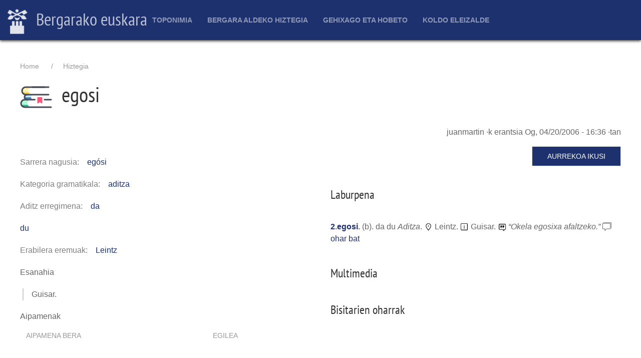

--- FILE ---
content_type: text/html; charset=UTF-8
request_url: http://euskara.bergara.eus/eu/node/161930
body_size: 4678
content:
<!DOCTYPE html>
<html lang="eu" dir="ltr">
  <head>
    <meta charset="utf-8" />
<meta name="Generator" content="Drupal 9 (https://www.drupal.org)" />
<meta name="MobileOptimized" content="width" />
<meta name="HandheldFriendly" content="true" />
<meta name="viewport" content="width=device-width, initial-scale=1.0" />
<link rel="icon" href="/themes/custom/uieuskara/favicon.ico" type="image/vnd.microsoft.icon" />
<link rel="canonical" href="http://euskara.bergara.eus/eu/node/161930" />
<link rel="shortlink" href="http://euskara.bergara.eus/eu/node/161930" />

    <title>egosi | Bergarako euskara</title>
    <link rel="stylesheet" media="all" href="/sites/default/files/css/css_9m8-tA3IQf8ThlLQYTTZUyEweCvyR908Tg0XCbKYOfY.css" />
<link rel="stylesheet" media="all" href="https://cdn.jsdelivr.net/npm/uikit@3.5.9/dist/css/uikit.min.css" />
<link rel="stylesheet" media="all" href="/sites/default/files/css/css_ZYgZ9jVLtE4yG2YsIH9d-_bla66cIYtb1JVnWaILZ-Q.css" />
<link rel="stylesheet" media="all" href="/sites/default/files/css/css_VmaGoLQwl2Aw0Gp8tqnXsghtJvJbMBjKWlTu0SfuI3Q.css" />

    <script src="https://use.fontawesome.com/releases/v5.13.1/js/all.js" defer crossorigin="anonymous"></script>
<script src="https://use.fontawesome.com/releases/v5.13.1/js/v4-shims.js" defer crossorigin="anonymous"></script>

  </head>
  <body>
        <a href="#main-content" class="visually-hidden focusable">
      Skip to main content
    </a>
    
      <div class="dialog-off-canvas-main-canvas" data-off-canvas-main-canvas>
    <div id="page-wrapper" class="uk-offcanvas-content">
  <header id="page--header">
      <div -uk-sticky="sel-target: .uk-navbar-container; cls-active: uk-navbar-sticky">
        <nav id="page--navbar" class="uk-navbar-container uk-light" uk-navbar="">
          <div class="uk-navbar-left">
              <div id="region--navbar_brand" class="region region-navbar-brand">
      <div id="uieuskara-branding" class="uk-navbar-item">
      <a href="/index.php/eu" title="Atarikoa" rel="home" class="uk-logo">
      <img src="/sites/default/files/bergara-logo-zuri-alpha.png" alt="Atarikoa" class="uk-margin-small-right" /> Bergarako euskara
    </a>
  
  </div>

  </div>

          </div>
                      <div class="uk-navbar-center">
                    <div id="uieuskara-main-menu" class="uk-visible@m">
                          
    <h2 class="visually-hidden" id="uieuskara-main-menu-menu">Main navigation</h2>
    

              
        
    
    <ul class="uk-navbar-nav">
          <li>
                  <a href="/index.php/eu/toponimia" data-drupal-link-system-path="toponimia">Toponimia</a>
                                  
          <div class="uk-navbar-dropdown">
    
    <ul class="uk-nav uk-navbar-dropdown-nav">
          <li>
                  <a href="/index.php/eu/node/201977" data-drupal-link-system-path="node/201977">Aurkezpena</a>
                      </li>
          <li>
                  <a href="/index.php/eu/toponimia/aurkibideak" data-drupal-link-system-path="node/222224">Aurkibideak</a>
                                  
          <div class="uk-navbar-dropdown">
    
    <ul class="uk-nav uk-navbar-dropdown-nav">
          <li>
                  <a href="/index.php/eu/toponimia/bilatu" data-drupal-link-system-path="toponimia/bilatu">Bilatzaile arrunta</a>
                      </li>
          <li>
                  <a href="/index.php/eu/toponimia/arakatu" data-drupal-link-system-path="toponimia/arakatu">Bilatzaile aurreratua</a>
                      </li>
          <li>
                  <a href="/index.php/eu/toponimia-auzoka" data-drupal-link-system-path="toponimia-auzoka">Auzoka</a>
                      </li>
          <li>
                  <a href="/index.php/eu/toponimia/elementu" data-drupal-link-system-path="toponimia/elementu">Elementu geografikoka</a>
                      </li>
          <li>
                  <a href="/index.php/eu/toponimia-tipografia" data-drupal-link-system-path="toponimia-tipografia">Toponimia maparako ezarpenak</a>
                      </li>
          <li>
                  <a href="/index.php/eu/toponimia/lekukotasun" data-drupal-link-system-path="toponimia/lekukotasun">Toponimia lekukotasunak</a>
                      </li>
          <li>
                  <a href="/index.php/eu/toponimia/partzelak" data-drupal-link-system-path="toponimia/partzelak">Katastroko partzelak</a>
                      </li>
        </ul>

          </div>
      
              </li>
          <li>
                  <a href="/index.php/eu/toponimia/mapak" data-drupal-link-system-path="node/226882">Mapak</a>
                                  
          <div class="uk-navbar-dropdown">
    
    <ul class="uk-nav uk-navbar-dropdown-nav">
          <li>
                  <a href="/index.php/eu/toponimia/mapa" data-drupal-link-system-path="toponimia/mapa">Mapa interaktiboa</a>
                      </li>
          <li>
                  <a href="/index.php/eu/toponimia/mapa/paperekoa" data-drupal-link-system-path="node/300001">Papereko mapa toponimikoa</a>
                      </li>
        </ul>

          </div>
      
              </li>
          <li>
                  <a href="/index.php/eu/toponimia/azterlanak" data-drupal-link-system-path="node/222083">Azterlanak</a>
                      </li>
          <li>
                  <a href="/index.php/eu/toponimia/parte-hartu" data-drupal-link-system-path="node/226884">Parte hartu</a>
                      </li>
          <li>
                  <a href="/index.php/eu/node/302905" data-drupal-link-system-path="node/302905">Argazkiak</a>
                      </li>
          <li>
                  <a href="/index.php/eu/toponimia/argibideak" data-drupal-link-system-path="node/201979">Toponimia atalerako argibideak</a>
                      </li>
        </ul>

          </div>
      
              </li>
          <li>
                  <a href="/index.php/eu/hiztegia" data-drupal-link-system-path="hiztegia">Bergara aldeko hiztegia</a>
                                  
          <div class="uk-navbar-dropdown">
    
    <ul class="uk-nav uk-navbar-dropdown-nav">
          <li>
                  <a href="/index.php/eu/hiztegia/bilatu" data-drupal-link-system-path="hiztegia/bilatu">Hiztegian bilatu</a>
                      </li>
          <li>
                  <a href="/index.php/eu/hiztegia/gaztelera-euskara" data-drupal-link-system-path="node/201935">Gaztelania-euskara</a>
                      </li>
          <li>
                  <a href="/index.php/eu/node/202235" data-drupal-link-system-path="node/202235">Sailkako zerrendak</a>
                      </li>
          <li>
                  <a href="/index.php/eu/hiztegi-elektronikoa" data-drupal-link-system-path="node/202234">Argibideak</a>
                      </li>
          <li>
                  <a href="/index.php/eu/hiztegia/argibideak" data-drupal-link-system-path="node/201923">Liburuko sarrerak</a>
                      </li>
          <li>
                  <a href="/index.php/eu/hiztegia/arakatu" data-drupal-link-system-path="hiztegia/arakatu">Bilaketa aurreratua</a>
                      </li>
          <li>
                  <a href="/index.php/eu/hiztegia/argazkiak" data-drupal-link-system-path="hiztegia/argazkiak">Argazkiak</a>
                      </li>
        </ul>

          </div>
      
              </li>
          <li>
                  <a href="/index.php/eu/gehixago-eta-hobeto" data-drupal-link-system-path="node/208188">Gehixago eta Hobeto</a>
                                  
          <div class="uk-navbar-dropdown">
    
    <ul class="uk-nav uk-navbar-dropdown-nav">
          <li>
                  <a href="/index.php/eu/akatsak" title="" data-drupal-link-system-path="node/208268">Akats zerrenda</a>
                      </li>
          <li>
                  <a href="/index.php/eu/node/221406" title="Ahozkotasuna lantzeko gidak eta ariketak, generoka" data-drupal-link-system-path="node/221406">Gidak/ariketak</a>
                      </li>
          <li>
                  <a href="/index.php/eu/jokoak" data-drupal-link-system-path="node/208579">Hizkuntza jokoak</a>
                      </li>
          <li>
                  <a href="/index.php/eu/sailkatuak" title="" data-drupal-link-system-path="node/208280">Sailkatuak</a>
                      </li>
          <li>
                  <a href="/index.php/eu/Apatxi-aldizkaria" title="" data-drupal-link-system-path="node/208287">Apatxi aldizkaria</a>
                      </li>
        </ul>

          </div>
      
              </li>
          <li>
                  <a href="/index.php/eu/koldo-eleizalde-lehiaketa" title="Koldo Eleizalde lehiaketari buruzkoak jasoko dira hemen." data-drupal-link-system-path="node/208408">Koldo Eleizalde</a>
                                  
          <div class="uk-navbar-dropdown">
    
    <ul class="uk-nav uk-navbar-dropdown-nav">
          <li>
                  <a href="https://euskara.bergara.eus/eu/koldo-eleizalde-lehiaketa">Aurkezpena</a>
                      </li>
          <li>
                  <a href="/index.php/eu/koldo-eleizalde-lehiaketa_Oinarriak" data-drupal-link-system-path="node/300005">Oinarriak</a>
                      </li>
          <li>
                  <a href="/index.php/eu/koldo-eleizalde-lehiaketan-parte-hartzeko-orria" data-drupal-link-system-path="node/300003">Parte hartzeko orria</a>
                      </li>
          <li>
                  <a href="/index.php/eu/grabaketak" data-drupal-link-system-path="node/208578">Grabaketak</a>
                      </li>
          <li>
                  <a href="/index.php/eu/lan-sarituen-liburuak" data-drupal-link-system-path="node/300357">Lan sarituen liburuak</a>
                      </li>
        </ul>

          </div>
      
              </li>
        </ul>

      


      </div>




            </div>
                    <div class="uk-navbar-right">
                                      <a href="#offcanvas" class="uk-navbar-toggle uk-hidden@m" uk-toggle uk-navbar-toggle-icon></a>
                      </div>
        </nav>
      </div>
  </header>

  <div id="page" class="uk-container uk-margin">
    <div id="page--wrapper" class="uk-grid" uk-grid>
      <main id="page--content" class="uk-width-1-1">
        <a id="main-content" tabindex="-1"></a>
          <div id="region--content" class="region region-content">
      <div id="uieuskara-breadcrumbs" class="block block-system block-system-breadcrumb-block">
    
        

            <nav role="navigation" aria-labelledby="system-breadcrumb">
    <h2 id="system-breadcrumb" class="visually-hidden">Breadcrumb</h2>
    <ol class="uk-breadcrumb">
                  <li><a href="/eu">Home</a></li>
                        <li><a href="/eu/hiztegia">Hiztegia</a></li>
              </ol>
  </nav>

      </div>
  <div id="uieuskara-page-title" class="block block-core block-page-title-block">
    
        

          
  
  <h1 class="uk-article-title uk-margin-remove-top">
  	<img src="/themes/custom/uieuskara/img/eduki-mota-ikono/berba.png" class="ikono" />
  	<span>egosi</span>

  </h1>
  

      </div>
  <div id="uieuskara-messages">
    <div data-drupal-messages-fallback class="hidden"></div>
  </div>
  <div id="uieuskara-content" class="block block-system block-system-main-block">
    
        

          

  <article data-history-node-id="161930" role="article">

    
        

          <footer>
        
        <div>
          <span><span>juanmartin</span></span>
·k erantsia <span>Og, 04/20/2006 - 16:36</span>
·tan          
        </div>
      </footer>
    
    <div uk-grid class="uk-child-width-1-1@s uk-child-width-1-2@m">
      <div>

        


  <div class="has-inline-label">
    <div class="inline-label">Sarrera nagusia</div>
              <div class="uk-margin"><a href="/eu/node/161928" hreflang="eu">egósi</a></div>
          </div>
  

        
        


  <div class="has-inline-label">
    <div class="inline-label">Kategoria gramatikala</div>
          <div>
              <div class="uk-margin"><a href="/eu/taxonomy/term/1" hreflang="eu">aditza</a></div>
              </div>
      </div>
  


        


  <div class="has-inline-label">
    <div class="inline-label">Aditz erregimena</div>
          <div>
              <div class="uk-margin"><a href="/eu/taxonomy/term/252" hreflang="eu">da</a></div>
          <div class="uk-margin"><a href="/eu/taxonomy/term/253" hreflang="eu">du</a></div>
              </div>
      </div>
  

        
        
        

        
        

        

        
        
        


  <div class="has-inline-label">
    <div class="inline-label">Erabilera eremuak</div>
          <div>
              <div class="uk-margin"><a href="/eu/taxonomy/term/25" hreflang="eu">Leintz</a></div>
              </div>
      </div>
  


        


  <div class="has-block-label">
    <div class="block-label">Esanahia</div>
              <div class="uk-margin">Guisar.</div>
          </div>
  

        

        
        
        
        
        
        
        
                
                
        
        

        


  <div class="has-block-label">
    <div class="block-label">Aipamenak</div>
          <div>
              <div class="uk-margin"><table id="paragraph-berba_aipamen" class="paragraphs-table uk-table uk-table-hover uk-table-striped" data-striping="1">
  
  
      <thead>
      <tr class="uk-table-middle">
                  <th>Aipamena bera</th>
                  <th>Egilea</th>
              </tr>
    </thead>
  
    </table>
</div>
              </div>
      </div>
  


      </div>

      <div>

        <p class="uk-text-right">
          <a href="http://bergarakoeuskara.eus/node/161930" target="_blank" class="uk-button uk-button-default">Aurrekoa ikusi</a>
        </p>

        <h3>Laburpena</h3>
        <div class="hiztegiko-sarrera">
            

<span class="sarrera"><span class="pisu" uk-tooltip="Adiera"><a href="/eu/node/161930">2</a></span>.<span class="berba"><a href="/eu/node/161930">egosi</a></span>.</span>

  (<span class="ezaguera" uk-tooltip="Nahiko ezaguna">b</span>).

  <span class="aditz-erregimena">
      da
      du
  <span>

  <span class="kategoria-gramatikala">Aditza</span>.




  <span class="erabilera-eremu">
    <img src="/modules/custom/hiztegia/assets/icons8-location-96.png" width="17" height="17" uk-tooltip="Non erabiltzen den" class="ikur-tipografiko" />
    Leintz.
  </span>


  <span class="esanahi">
    <img src="/modules/custom/hiztegia/assets/icons8-info-squared-96.png" width="17" height="17" class="ikur-tipografiko" uk-tooltip="Esanahia" />
    Guisar.
  </span>

  <span class="aipamen">
    <img src="/modules/custom/hiztegia/assets/icons8-quote-96.png" width="17" height="17" class="ikur-tipografiko" />
    &ldquo;<i>Okela egosixa afaltzeko.</i>&rdquo;
  </span>


  <span class="comments"><span uk-icon="icon: comments; ratio:0.9;" uk-tooltip="Bisitariek erantsitako oharrak"></span> <a href="/eu/node/161930#comments"#comments>
  ohar bat  </a></span>






        </div>

                  <h3>Multimedia</h3>
          
        
                  <h3>Bisitarien oharrak</h3>
          
<section>
  
  
  
</section>

        
              </div>

    </div>

  </article>

      </div>

  </div>

      </main>

      
          </div>
  </div>

  <footer id="page-footer" role="contentinfo" class="uk-padding">
  
    
          <div uk-grid class="uk-container uk-margin-top">
        <div>
                        <div id="region--footer_ezker" class="region region-footer-ezker">
      <div id="udalariburuzkodatuak" class="block block-block-content block-block-content4aa37f88-aec2-476a-bcb5-32f156e9e821">
    
        

          


            <div class="uk-margin"><h2><a href="https://www.bergara.eus">Bergarako Udala</a></h2>

<p>San Martin Agirre plaza, 1 · 20570 · Bergara · GIPUZKOA</p>

<p>943 77 91 00 · <a href="https://www.bergara.eus/eu/node/592">Harremanetarako</a></p>
</div>
      

      </div>

  </div>

                      
        </div>
        <div>
                        <div id="region--footer_erdi" class="region region-footer-erdi">
      <div id="euskarazerbitzuarekinharremanetanjartzeko" class="block block-block-content block-block-content0c62bcdf-327c-4d42-924d-1d13f4a0385e">
    
        

          


            <div class="uk-margin"><h2><a href="https://www.bergara.eus">Bergarako Euskara Zerbitzua</a></h2>

<p>San Martin Agirre plaza, 1 · 20570 · Bergara · GIPUZKOA</p>

<p>943 77 91 00 · <a href="/harremanetarako">Harremanetarako</a></p>
</div>
      

      </div>

  </div>

                      
        </div>
        <div>
                        <div id="region--footer_eskubi" class="region region-footer-eskubi">
    <nav role="navigation" aria-labelledby="uieuskara-account-menu-menu" id="uieuskara-account-menu">
            
  <h2 class="visually-hidden" id="uieuskara-account-menu-menu">User account menu</h2>
  

        

        <ul class="uk-navbar-nav">
          <li>

                          
        <a href="/eu/user/login" class="uk-icon-link"><span uk-icon="icon: sign-in; ratio: 2"></span></a>
              </li>
        </ul>
  


  </nav>

  </div>

                      
        </div>
      </div>
    
  </footer>

      <div id="offcanvas" uk-offcanvas>
      
<style type="text/css">
	.uk-offcanvas-bar .uk-nav-default > li > a {
		color: white;
		font-size: 1.1rem;
	}
	.uk-offcanvas-bar {
	    background: cadetblue;
	}
</style>

  <div id="region--offcanvas" class="region region-offcanvas uk-offcanvas-bar">
	<div class="uk-text-center uk-padding">
		<img src="/sites/default/files/bergara-logo-zuri-alpha.png" style="margin:auto; width: 64px; height:auto;" />
	</div>
    <nav role="navigation" aria-labelledby="uieuskara-main-menu-offcanvas-menu" id="uieuskara-main-menu-offcanvas">
            
  <h2 class="visually-hidden" id="uieuskara-main-menu-offcanvas-menu">Main navigation</h2>
  

        
        
    <ul class="uk-nav uk-nav-default uk-nav-parent-icon" uk-nav>
                        <li class="uk-parent">
                      <a href="#">Toponimia</a>
                                        
    <ul class="uk-nav-sub">
                        <li>
                      <a href="/eu/node/201977" data-drupal-link-system-path="node/201977">Aurkezpena</a>
                                  </li>
                        <li class="uk-parent">
                      <a href="/eu/toponimia/aurkibideak" data-drupal-link-system-path="node/222224">Aurkibideak</a>
                                        
    <ul class="uk-nav-sub">
                      </li>
                      </li>
                      </li>
                      </li>
                      </li>
                      </li>
                      </li>
        </ul>

  
                        </li>
                        <li class="uk-parent">
                      <a href="/eu/toponimia/mapak" data-drupal-link-system-path="node/226882">Mapak</a>
                                        
    <ul class="uk-nav-sub">
                      </li>
                      </li>
        </ul>

  
                        </li>
                        <li>
                      <a href="/eu/toponimia/azterlanak" data-drupal-link-system-path="node/222083">Azterlanak</a>
                                  </li>
                        <li>
                      <a href="/eu/toponimia/parte-hartu" data-drupal-link-system-path="node/226884">Parte hartu</a>
                                  </li>
                        <li>
                      <a href="/eu/node/302905" data-drupal-link-system-path="node/302905">Argazkiak</a>
                                  </li>
                        <li>
                      <a href="/eu/toponimia/argibideak" data-drupal-link-system-path="node/201979">Toponimia atalerako argibideak</a>
                                  </li>
        </ul>

  
                        </li>
                        <li class="uk-parent">
                      <a href="#">Bergara aldeko hiztegia</a>
                                        
    <ul class="uk-nav-sub">
                        <li>
                      <a href="/eu/hiztegia/bilatu" data-drupal-link-system-path="hiztegia/bilatu">Hiztegian bilatu</a>
                                  </li>
                        <li>
                      <a href="/eu/hiztegia/gaztelera-euskara" data-drupal-link-system-path="node/201935">Gaztelania-euskara</a>
                                  </li>
                        <li>
                      <a href="/eu/node/202235" data-drupal-link-system-path="node/202235">Sailkako zerrendak</a>
                                  </li>
                        <li>
                      <a href="/eu/hiztegi-elektronikoa" data-drupal-link-system-path="node/202234">Argibideak</a>
                                  </li>
                        <li>
                      <a href="/eu/hiztegia/argibideak" data-drupal-link-system-path="node/201923">Liburuko sarrerak</a>
                                  </li>
                        <li>
                      <a href="/eu/hiztegia/arakatu" data-drupal-link-system-path="hiztegia/arakatu">Bilaketa aurreratua</a>
                                  </li>
                        <li>
                      <a href="/eu/hiztegia/argazkiak" data-drupal-link-system-path="hiztegia/argazkiak">Argazkiak</a>
                                  </li>
        </ul>

  
                        </li>
                        <li class="uk-parent">
                      <a href="#">Gehixago eta Hobeto</a>
                                        
    <ul class="uk-nav-sub">
                        <li>
                      <a href="/eu/akatsak" title="" data-drupal-link-system-path="node/208268">Akats zerrenda</a>
                                  </li>
                        <li>
                      <a href="/eu/node/221406" title="Ahozkotasuna lantzeko gidak eta ariketak, generoka" data-drupal-link-system-path="node/221406">Gidak/ariketak</a>
                                  </li>
                        <li>
                      <a href="/eu/jokoak" data-drupal-link-system-path="node/208579">Hizkuntza jokoak</a>
                                  </li>
                        <li>
                      <a href="/eu/sailkatuak" title="" data-drupal-link-system-path="node/208280">Sailkatuak</a>
                                  </li>
                        <li>
                      <a href="/eu/Apatxi-aldizkaria" title="" data-drupal-link-system-path="node/208287">Apatxi aldizkaria</a>
                                  </li>
        </ul>

  
                        </li>
                        <li class="uk-parent">
                      <a href="#">Koldo Eleizalde</a>
                                        
    <ul class="uk-nav-sub">
                        <li>
                      <a href="https://euskara.bergara.eus/eu/koldo-eleizalde-lehiaketa">Aurkezpena</a>
                                  </li>
                        <li>
                      <a href="/eu/koldo-eleizalde-lehiaketa_Oinarriak" data-drupal-link-system-path="node/300005">Oinarriak</a>
                                  </li>
                        <li>
                      <a href="/eu/koldo-eleizalde-lehiaketan-parte-hartzeko-orria" data-drupal-link-system-path="node/300003">Parte hartzeko orria</a>
                                  </li>
                        <li>
                      <a href="/eu/grabaketak" data-drupal-link-system-path="node/208578">Grabaketak</a>
                                  </li>
                        <li>
                      <a href="/eu/lan-sarituen-liburuak" data-drupal-link-system-path="node/300357">Lan sarituen liburuak</a>
                                  </li>
        </ul>

  
                        </li>
        </ul>

  


  </nav>
<nav role="navigation" aria-labelledby="uieuskara-account-menu-offcanvas-menu" id="uieuskara-account-menu-offcanvas">
            
  <h2 class="visually-hidden" id="uieuskara-account-menu-offcanvas-menu">User account menu</h2>
  

        
        
    <ul class="uk-nav uk-nav-default uk-nav-parent-icon" uk-nav>
                        <li>
                      <a href="/eu/user/login" data-drupal-link-system-path="user/login">Sartu</a>
                                  </li>
        </ul>

  


  </nav>

  </div>

    </div>
  </div>

  </div>

    
    <script type="application/json" data-drupal-selector="drupal-settings-json">{"path":{"baseUrl":"\/","scriptPath":null,"pathPrefix":"eu\/","currentPath":"node\/161930","currentPathIsAdmin":false,"isFront":false,"currentLanguage":"eu"},"pluralDelimiter":"\u0003","suppressDeprecationErrors":true,"user":{"uid":0,"permissionsHash":"ff0a887f68a4bbb391f29b031396babba66f5c96fe0a4e99dd823b1da029acf2"}}</script>
<script src="/sites/default/files/js/js_JA8QuAJLnJm07vcdd21oBNiHPBNFiqug1UODJUKcoVk.js"></script>
<script src="//cdn.jsdelivr.net/npm/uikit@3.5.9/dist/js/uikit.min.js"></script>
<script src="//cdn.jsdelivr.net/npm/uikit@3.5.9/dist/js/uikit-icons.min.js"></script>
<script src="/sites/default/files/js/js_0Lra2iIW3ddw_rY90zQGzN-wsq2MS28p-cV2JE83exs.js"></script>

  </body>
</html>
